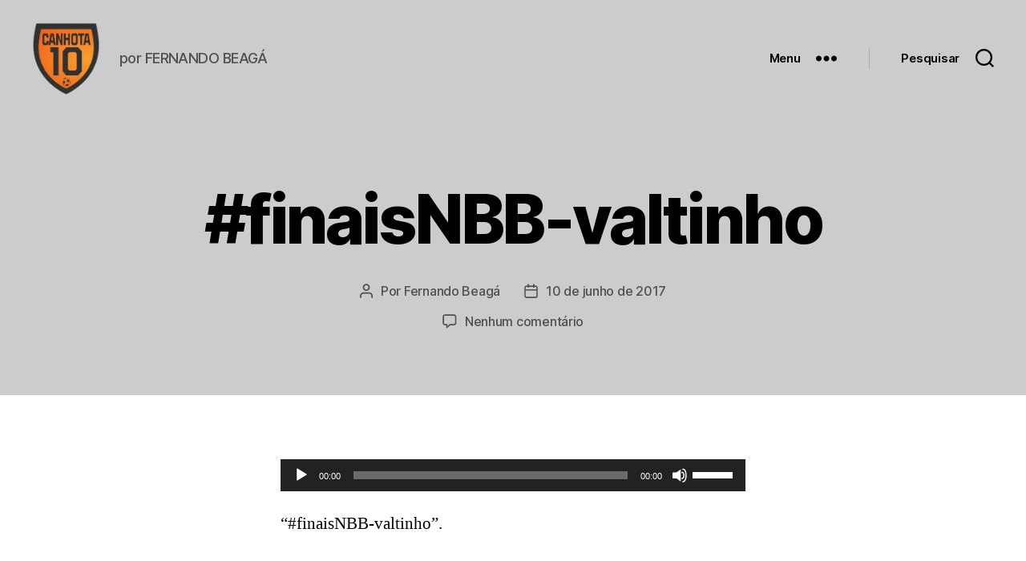

--- FILE ---
content_type: text/html; charset=utf-8
request_url: https://accounts.google.com/o/oauth2/postmessageRelay?parent=https%3A%2F%2Fwww.canhota10.com&jsh=m%3B%2F_%2Fscs%2Fabc-static%2F_%2Fjs%2Fk%3Dgapi.lb.en.2kN9-TZiXrM.O%2Fd%3D1%2Frs%3DAHpOoo_B4hu0FeWRuWHfxnZ3V0WubwN7Qw%2Fm%3D__features__
body_size: 160
content:
<!DOCTYPE html><html><head><title></title><meta http-equiv="content-type" content="text/html; charset=utf-8"><meta http-equiv="X-UA-Compatible" content="IE=edge"><meta name="viewport" content="width=device-width, initial-scale=1, minimum-scale=1, maximum-scale=1, user-scalable=0"><script src='https://ssl.gstatic.com/accounts/o/2580342461-postmessagerelay.js' nonce="YljGgRgERt4oJtaYVuaWcw"></script></head><body><script type="text/javascript" src="https://apis.google.com/js/rpc:shindig_random.js?onload=init" nonce="YljGgRgERt4oJtaYVuaWcw"></script></body></html>

--- FILE ---
content_type: text/html; charset=utf-8
request_url: https://www.google.com/recaptcha/api2/aframe
body_size: 266
content:
<!DOCTYPE HTML><html><head><meta http-equiv="content-type" content="text/html; charset=UTF-8"></head><body><script nonce="xhx2CEN7yjpsIzEXmPj-rQ">/** Anti-fraud and anti-abuse applications only. See google.com/recaptcha */ try{var clients={'sodar':'https://pagead2.googlesyndication.com/pagead/sodar?'};window.addEventListener("message",function(a){try{if(a.source===window.parent){var b=JSON.parse(a.data);var c=clients[b['id']];if(c){var d=document.createElement('img');d.src=c+b['params']+'&rc='+(localStorage.getItem("rc::a")?sessionStorage.getItem("rc::b"):"");window.document.body.appendChild(d);sessionStorage.setItem("rc::e",parseInt(sessionStorage.getItem("rc::e")||0)+1);localStorage.setItem("rc::h",'1768755880756');}}}catch(b){}});window.parent.postMessage("_grecaptcha_ready", "*");}catch(b){}</script></body></html>